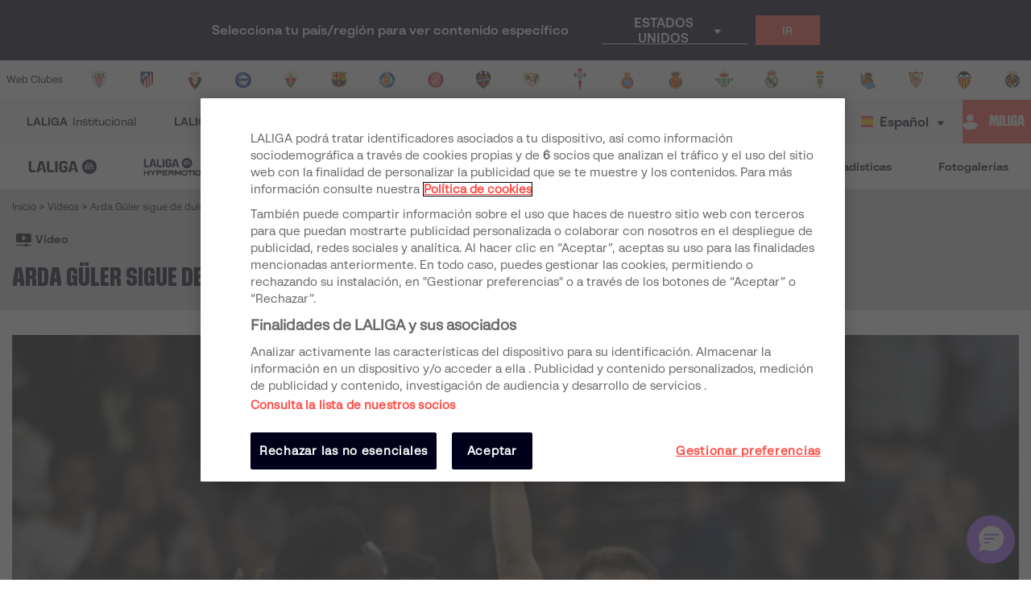

--- FILE ---
content_type: image/svg+xml
request_url: https://assets.laliga.com/assets/public/logos/laliga-store-horizontal.svg
body_size: 7866
content:
<svg id="La_Liga_Store_Logo" xmlns="http://www.w3.org/2000/svg" width="300" height="27.827" viewBox="0 0 300 27.827">
  <g id="Group_33684" data-name="Group 33684">
    <g id="Group_33678" data-name="Group 33678">
      <g id="Group_1891" data-name="Group 1891">
        <path id="Path_4433" data-name="Path 4433" d="M85.062,15.661c3.234,0,5.407,2.5,5.407,6.221V28.8a.175.175,0,0,1-.172.179H87.123a.175.175,0,0,1-.178-.173V21.908c0-1.448-.7-2.99-2.669-2.99h-.065a2.914,2.914,0,0,0-2.773,2.906v6.97a.175.175,0,0,1-.173.178H78.112a.175.175,0,0,1-.179-.172V16.007a.176.176,0,0,1,.173-.179h3.043a.176.176,0,0,1,.179.172v1.144a5.463,5.463,0,0,1,3.734-1.489m48.268,10.994a.173.173,0,0,0,.018.232,7.407,7.407,0,0,0,5.7,2.139c2.5,0,4.366-.952,5.134-2.614a3.918,3.918,0,0,0,.351-1.637c0-3.372-2.906-3.99-5.443-4.151-2.024-.131-2.024-.84-2.024-1.072,0-.851,1.37-.946,1.953-.946a3.846,3.846,0,0,1,2.692.894.18.18,0,0,0,.254-.016l0,0,1.792-2.084a.186.186,0,0,0-.018-.257,6.788,6.788,0,0,0-4.764-1.548,7.1,7.1,0,0,0-3.523.882,3.554,3.554,0,0,0-1.858,3.174c0,2.341,1.873,3.776,5.27,4.032,1.923.107,2.168.667,2.168,1.144,0,.7-.93,1.072-1.846,1.072h-.075a5.859,5.859,0,0,1-3.859-1.477.179.179,0,0,0-.253,0l-.015.017-1.645,2.213ZM101.5,24.492a3.575,3.575,0,0,0,.763-2.364,3.38,3.38,0,0,0-6.76-.041c0,.03,0,.06,0,.089a3.213,3.213,0,0,0,2.979,3.431,3.154,3.154,0,0,0,.356.005A3.612,3.612,0,0,0,101.5,24.5m.679-8.511a.179.179,0,0,1,.179-.178H105.5a.176.176,0,0,1,.179.172V28.8a.177.177,0,0,1-.173.179h-3.145a.176.176,0,0,1-.179-.173v-.97a4.874,4.874,0,0,1-3.55,1.06h-.2a6.432,6.432,0,0,1-4.622-1.71,6.813,6.813,0,0,1-1.84-5c0-4.02,2.567-6.616,6.533-6.616h.06a5.577,5.577,0,0,1,3.608.964v-.542ZM63.17,12.635V9.556a.226.226,0,0,0-.225-.225H51.532a.225.225,0,0,0-.225.225h0v19.2a.225.225,0,0,0,.225.225h3.079a.225.225,0,0,0,.225-.225h0V20.919a.225.225,0,0,1,.225-.225h5.747a.225.225,0,0,0,.225-.225h0V17.388a.225.225,0,0,0-.225-.225H55.064a.225.225,0,0,1-.225-.225h0V13.076a.225.225,0,0,1,.225-.225h7.886a.225.225,0,0,0,.225-.225h0M130.3,24.859a.176.176,0,0,0-.244-.012,3.446,3.446,0,0,1-2.156.792,3.169,3.169,0,0,1-3.266-3.069c0-.1,0-.2,0-.3a3.169,3.169,0,0,1,2.966-3.361c.1-.006.2-.007.3,0a3.461,3.461,0,0,1,2.156.792.183.183,0,0,0,.244-.012l2.031-2.145a.181.181,0,0,0,0-.255h0a6.037,6.037,0,0,0-4.479-1.763c-4.116,0-6.772,2.65-6.772,6.746s2.656,6.746,6.772,6.746a6.049,6.049,0,0,0,4.479-1.763A.181.181,0,0,0,132.34,27l0,0-2.031-2.144Zm-16.39,4.109a.175.175,0,0,0,.179-.172V25.922a.176.176,0,0,0-.172-.179h-.007c-.321,0-1.349,0-1.554-.012-.917-.042-1.328-.488-1.328-1.465v-4.9h2.882a.176.176,0,0,0,.179-.173V16.007a.175.175,0,0,0-.172-.179h-2.865V13.04a.176.176,0,0,0-.173-.179H107.7a.175.175,0,0,0-.178.173V24.26c0,2.984,1.685,4.7,4.633,4.7h1.757ZM71.868,24.489a3.578,3.578,0,0,0,.764-2.365,3.38,3.38,0,0,0-6.76-.041c0,.03,0,.06,0,.089A3.213,3.213,0,0,0,68.852,25.6a3.155,3.155,0,0,0,.356.005,3.61,3.61,0,0,0,2.662-1.114m.679-8.51a.175.175,0,0,1,.173-.178h3.145a.176.176,0,0,1,.179.172V28.794a.175.175,0,0,1-.173.178H72.728a.175.175,0,0,1-.179-.172v-.972A4.881,4.881,0,0,1,69,28.888h-.193a6.432,6.432,0,0,1-4.622-1.71,6.813,6.813,0,0,1-1.84-5c0-4.02,2.567-6.616,6.533-6.616h.06a5.577,5.577,0,0,1,3.608.964v-.542Zm43.464,12.989h3.168a.175.175,0,0,0,.179-.172V15.982a.175.175,0,0,0-.173-.178h-3.174a.175.175,0,0,0-.179.172V28.794a.175.175,0,0,0,.173.178h.006m3.568-17.056a1.954,1.954,0,0,0-3.907,0,1.954,1.954,0,0,0,3.907,0" transform="translate(-13.103 -2.383)" fill="#052249"/>
        <path id="Path_4434" data-name="Path 4434" d="M32.879,3.243l-3.288,5.1a.249.249,0,0,1-.315.1c-7.588-3.818-16.339,3.2-24.066,1.53a.258.258,0,0,1-.173-.119S1.3,4.107.057,2.194a.342.342,0,0,1,.351-.525,44.708,44.708,0,0,0,5.836.959c11.72.631,18.069-6.4,26.568.262a.269.269,0,0,1,.066.351ZM23.3,17.882a.133.133,0,0,0,.167-.048l4-6.176a.14.14,0,0,0-.057-.191.12.12,0,0,0-.027-.011c-5.759-1.987-11.143,1.828-19.359,2.036a.345.345,0,0,0-.279.525l8.874,13.691a.212.212,0,0,0,.4-.125L15.1,18.914a.151.151,0,0,1,.107-.173c.691-.256,5.711-1.959,8.087-.857H23.3Z" transform="translate(0 0)" fill="#e74434"/>
      </g>
      <rect id="Rectangle_3853" data-name="Rectangle 3853" width="0.857" height="27.819" transform="translate(142.58 0.003)" fill="#726b6d"/>
    </g>
    <g id="Group_33682" data-name="Group 33682" transform="translate(154.591 6.927)">
      <g id="Group_33680" data-name="Group 33680" transform="translate(0 0.108)">
        <g id="Group_33679" data-name="Group 33679">
          <path id="Path_20164" data-name="Path 20164" d="M207.609,25.165V9.742h4.229V25.531h7.472v3.947h-9.248L208.4,27.42A3.446,3.446,0,0,1,207.609,25.165Z" transform="translate(-207.609 -9.522)" fill="#ff4b44"/>
          <path id="Path_20165" data-name="Path 20165" d="M226.312,26.264l4.568-16.522h4.849a1.623,1.623,0,0,1,1.72,1.325l4.2,15.2a6.218,6.218,0,0,1,.226,2v1.212h-3.75l-1.494-6.005-6.062,3.1-.733,2.9h-3.75V28.266A6.218,6.218,0,0,1,226.312,26.264Zm10.122-3.553-2.227-9.022h-.451l-2.227,9.022Z" transform="translate(-212.327 -9.522)" fill="#ff4b44"/>
          <path id="Path_20166" data-name="Path 20166" d="M249.864,25.165V9.742h4.23V25.531h7.472v3.947h-9.248l-1.663-2.058A3.447,3.447,0,0,1,249.864,25.165Z" transform="translate(-218.4 -9.522)" fill="#ff4b44"/>
          <path id="Path_20167" data-name="Path 20167" d="M268.8,9.742h4.229V29.478H268.8Z" transform="translate(-223.234 -9.522)" fill="#ff4b44"/>
          <path id="Path_20168" data-name="Path 20168" d="M278.338,23.138V15.932c0-4.2,2.284-6.485,6.484-6.485h1.852c4.145,0,6.484,2.115,6.484,5.865H288.93v-.789a1.012,1.012,0,0,0-1.128-1.128h-4.107a1.012,1.012,0,0,0-1.128,1.128V24.547a1.013,1.013,0,0,0,1.128,1.128H287.8a1.013,1.013,0,0,0,1.128-1.128V22.066H286V18.119h4.708l1.664,2.058a3.3,3.3,0,0,1,.789,2.255v.705c0,4.2-2.284,6.484-6.484,6.484h-1.852C280.622,29.622,278.338,27.339,278.338,23.138Z" transform="translate(-225.671 -9.447)" fill="#ff4b44"/>
          <path id="Path_20169" data-name="Path 20169" d="M300.179,26.264l4.568-16.522H309.6a1.623,1.623,0,0,1,1.72,1.325l4.2,15.2a6.216,6.216,0,0,1,.226,2v1.213h-3.75L310.5,23.473l-6.062,3.1-.733,2.9h-3.75V28.265A6.215,6.215,0,0,1,300.179,26.264ZM310.3,22.711l-2.227-9.022h-.451l-2.227,9.022Z" transform="translate(-231.191 -9.522)" fill="#ff4b44"/>
        </g>
      </g>
      <g id="Group_33681" data-name="Group 33681" transform="translate(89.7)">
        <path id="Path_20170" data-name="Path 20170" d="M328.072,25.309v-2.64h2.583v2.754c0,1.618.71,2.3,2.468,2.3h.739a1.877,1.877,0,0,0,2.072-1.873V22.5c0-1.022-.369-1.334-2.016-1.675l-1.9-.312c-2.781-.511-3.945-1.618-3.945-3.718V13.445c0-2.525,1.987-4.143,5.109-4.143,3.292,0,5.336,1.76,5.336,4.541V16.4h-2.582V13.673a2.14,2.14,0,0,0-2.328-2.243h-.824a1.886,1.886,0,0,0-2.128,1.817V16.4c0,1.135.482,1.56,2.128,1.9l2.015.34c2.81.54,3.719,1.42,3.719,3.576V25.65c0,2.668-1.845,4.2-5.024,4.2C329.861,29.85,328.072,28.346,328.072,25.309Z" transform="translate(-328.072 -9.302)"/>
        <path id="Path_20171" data-name="Path 20171" d="M347.482,12.087h-3.746V9.759h10.047v2.328h-3.746v17.54h-2.555Z" transform="translate(-332.072 -9.419)"/>
        <path id="Path_20172" data-name="Path 20172" d="M358.867,24.968V14.183c0-3.008,1.987-4.881,5.223-4.881,3.206,0,5.165,1.873,5.165,4.881V24.968c0,3.008-1.958,4.882-5.165,4.882C360.854,29.85,358.867,27.977,358.867,24.968Zm4.853,2.527h.71a2.154,2.154,0,0,0,2.27-2.441V14.1a2.154,2.154,0,0,0-2.27-2.441h-.71a2.161,2.161,0,0,0-2.3,2.441V25.054A2.161,2.161,0,0,0,363.72,27.495Z" transform="translate(-335.936 -9.302)"/>
        <path id="Path_20173" data-name="Path 20173" d="M375.331,9.759h6.7c2.355,0,3.746,1.249,3.746,3.434v4.115a2.545,2.545,0,0,1-1.589,2.555v.255l1.589,1.476v8.032h-2.582V22.474a1.3,1.3,0,0,0-1.477-1.447h-3.8v8.6h-2.583Zm6.386,9.054c.993,0,1.477-.511,1.477-1.7V13.392c0-.937-.568-1.419-1.675-1.419h-3.6v6.84Z" transform="translate(-340.141 -9.419)"/>
        <path id="Path_20174" data-name="Path 20174" d="M391.87,9.759h8.2v2.214h-5.62v6.017h5.194l-.284,2.186h-4.91v7.237h5.62v2.214h-8.2Z" transform="translate(-344.364 -9.419)"/>
      </g>
    </g>
  </g>
</svg>
